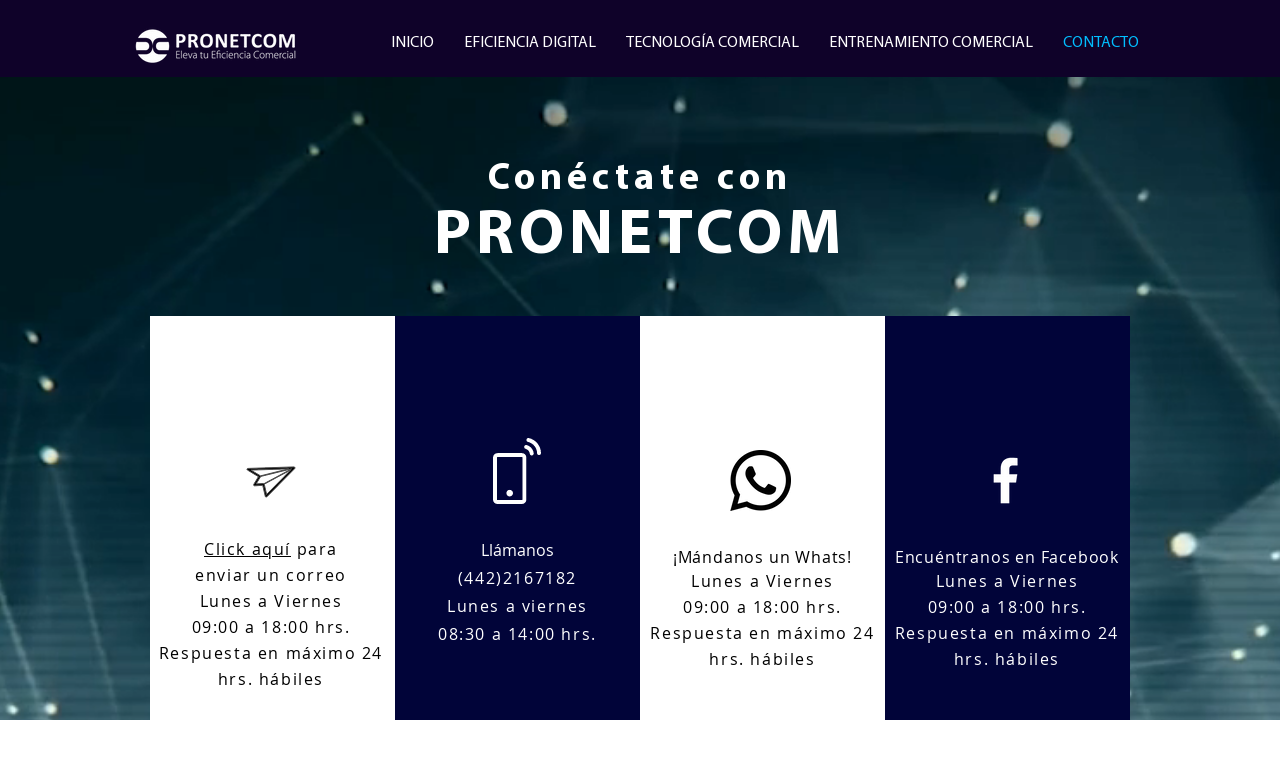

--- FILE ---
content_type: text/html; charset=UTF-8
request_url: https://app.aidavirtual.com/formulario/formulario-whatsapp/src/ajax_formulario.php?accion=datos
body_size: 531
content:
{"operationResult":1,"config":{"kle":"6","klf":"2","nombre_contacto":"Agente de AIDAvirtual","imagen_contacto":"lKjqz0_Logo_virtualaida2023_original_copia_3.jpg","prefijo_telefono_pais":"52","numero_telefono":"4427760806","mensaje_apertura":"\u00a1Hola! Soy {{nombre_contacto}} . Gracias por tu inter\u00e9s. Para darte un mejor servicio, por favor, llena el formulario. Te atenderemos a la brevedad posible.\r\n","mensaje_chat_precargado":"Hola, soy {{nombre_lead}} y estoy interesado en uno de sus  producto.\r\n","campos_adicionales":["correo","empresa","ciudad","estado","pais","mensaje"],"apariencia_color_encabezado":"#128c7e","apariencia_posicion_boton":"abajo_derecha","apariencia_tamanio_boton":"36","estatus_formulario":"1","urlImagenContacto":"https:\/\/app.aidavirtual.com\/images\/formulario-whatsapp\/contacto\/lKjqz0_Logo_virtualaida2023_original_copia_3.jpg","listaProductos":""}}

--- FILE ---
content_type: text/css
request_url: https://app.aidavirtual.com/formulario/formulario-whatsapp/assets/css/style.min.css
body_size: 6862
content:
@font-face{font-family:KLFWAFontAwesome;src:url('../fonts/fontawesome-webfont.eot?v=4.7.0');src:url('../fonts/fontawesome-webfont.eot?#iefix&v=4.7.0') format('embedded-opentype'),url('../fonts/fontawesome-webfont.woff2?v=4.7.0') format('woff2'),url('../fonts/fontawesome-webfont.woff?v=4.7.0') format('woff'),url('../fonts/fontawesome-webfont.ttf?v=4.7.0') format('truetype'),url('../fonts/fontawesome-webfont.svg?v=4.7.0#fontawesomeregular') format('svg');font-weight:400;font-style:normal;font-display:swap}:root{--wa-3:#25D366}#klfwa_backdrop,#klfwa_backdrop *,#klfwa_backdrop * ::after,#klfwa_backdrop * ::before,#klfwa_backdrop::after,#klfwa_backdrop::before,#klfwa_contenedorBoton,#klfwa_contenedorBoton *,#klfwa_contenedorBoton ::after,#klfwa_contenedorBoton ::before,#klfwa_contenedorBoton::after,#klfwa_contenedorBoton::before,#klfwa_contenedorFormulario,#klfwa_contenedorFormulario *,#klfwa_contenedorFormulario ::after,#klfwa_contenedorFormulario ::before,#klfwa_contenedorFormulario::after,#klfwa_contenedorFormulario::before{box-sizing:border-box}#klfwa_backdrop,#klfwa_contenedorBoton,#klfwa_contenedorFormulario{font-family:Arial}#klfwa_contenedorBoton{position:fixed;z-index:2001}#klfwa_contenedorBoton.klfwa-esPreview{z-index:2051}#klfwa_contenedorBoton.klfwa-abajo_derecha{bottom:20px;right:20px}#klfwa_contenedorBoton.klfwa-abajo_izquierda{bottom:20px;left:20px}#klfwa_contenedorBoton .klfwa_botonDisparador{border-radius:1.1em;background:var(--wa-3);color:#fff;border:0;font-size:1.2em;padding:calc(.15em + 5px) calc(.15em + 5px) calc(.1em + 5px) calc(.15em + 5px);line-height:1;display:flex;justify-content:center;align-items:center;box-shadow:0 0 .25em 1px rgb(0 0 0 / 30%);opacity:.85;transition:opacity .15s;cursor:pointer}#klfwa_contenedorBoton .klfwa_botonDisparador:hover{opacity:1}#klfwa_contenedorBoton .klfwa_botonDisparador:active,#klfwa_contenedorBoton .klfwa_botonDisparador:focus{outline:0}#klfwa_backdrop{cursor:alias;position:fixed;top:0;left:0;width:100%;height:100%;z-index:2049;background-color:rgba(0,0,0,.5)}#klfwa_contenedorFormulario{position:fixed;z-index:2000;max-width:400px;background-color:#ebe5de;background-image:url(../../../../images/formulario-whatsapp/whatssapp-chat-background.png);background-position:center;background-size:cover;background-repeat:no-repeat;min-width:272px;overflow-y:auto;border-radius:1rem;box-shadow:0 0 1rem rgb(0 0 0 / .5)}#klfwa_contenedorFormulario.klfwa-esPreview{z-index:2050}#klfwa_contenedorFormulario.klfwa-abajo_derecha{bottom:98px;right:20px;margin:20px 0 0 20px}#klfwa_contenedorFormulario.klfwa-abajo_izquierda{bottom:98px;left:20px;margin:20px 20px 0 0}#klfwa_contenedorFormulario ::-webkit-scrollbar,#klfwa_contenedorFormulario::-webkit-scrollbar{width:8px;height:8px}#klfwa_contenedorFormulario ::-webkit-scrollbar-track,#klfwa_contenedorFormulario::-webkit-scrollbar-track{border-radius:10px;-webkit-border-radius:10px;box-shadow:inset 0 0 6px rgba(0,0,0,.3);-webkit-box-shadow:inset 0 0 6px rgba(0,0,0,.3)}#klfwa_contenedorFormulario ::-webkit-scrollbar-thumb,#klfwa_contenedorFormulario::-webkit-scrollbar-thumb{border-radius:10px;-webkit-border-radius:10px;box-shadow:inset 0 0 6px rgba(0,0,0,.5);-webkit-box-shadow:inset 0 0 6px rgba(0,0,0,.5);background:#e5e5e5}#klfwa_contenedorFormulario ::-webkit-scrollbar-thumb:window-inactive,#klfwa_contenedorFormulario::-webkit-scrollbar-thumb:window-inactive{background:#e5e5e5}#klfwa_contenedorFormulario .klfwa-header{padding:1rem;color:#fff;display:flex;align-items:center;justify-content:space-between;line-height:1.1;position:sticky;top:0;z-index:1}#klfwa_contenedorFormulario .klfwa-datosAsesor{display:flex;align-items:center}#klfwa_contenedorFormulario .klfwa-imagenContacto{background-size:contain;background-repeat:no-repeat;background-position:center;height:48px;width:48px;margin-right:.5rem;border-radius:50%;background-color:#fff}#klfwa_contenedorFormulario .klfwa-botonCerrar{font-size:1.5em;font-weight:900;color:#ffffffaa;cursor:pointer}#klfwa_contenedorFormulario .klfwa-botonCerrar:hover{color:#fff}#klfwa_contenedorFormulario .klfwa-body{padding:1rem}#klfwa_formularioWhatsapp{margin:0}#klfwa_contenedorFormulario .klfwa-boton-enviar-whatssapp{border-radius:1.1em;background:var(--wa-3);color:#fff;border:0;font-size:1.2em;padding:.5em 1em;line-height:1;cursor:pointer;display:inline-block;text-decoration:none}#klfwa_contenedorFormulario .klfwa-chat-mensaje{padding:.5rem;line-height:1.2;font-size:.9em;max-width:85%;border-radius:.5em;width:fit-content;box-shadow:0 1px .5px rgba(0,0,0,.13);position:relative;padding-bottom:1.3em}#klfwa_contenedorFormulario .klfwa-chat-mensaje.recibido{background-color:#fff;border-top-left-radius:0;margin-left:1em;margin-right:auto}#klfwa_contenedorFormulario .klfwa-chat-mensaje.enviado{background-color:var(--color-whatssapp-chat-mensaje-enviado);border-top-right-radius:0;margin-left:auto}#klfwa_contenedorFormulario .klfwa-chat-mensaje:after{content:'';position:absolute;top:0;width:0;height:0}#klfwa_contenedorFormulario .klfwa-chat-mensaje.recibido:after{left:0;border-top:.8em solid #fff;border-left:.8em solid transparent;transform:translateX(-100%)}#klfwa_contenedorFormulario .klfwa-chat-mensaje.enviado:after{right:0;border-top:.8em solid var(--color-whatssapp-chat-mensaje-enviado);border-right:.8em solid transparent;transform:translateX(100%)}#klfwa_contenedorFormulario .klfwa-chat-mensaje .klfwa-chat-mensaje-remitente{margin-bottom:.5em;font-size:.9em;font-weight:500}#klfwa_contenedorFormulario .klfwa-chat-mensaje .klfwa-chat-datetime-enviado{position:absolute;font-size:.8em;right:.5em;bottom:.25em;color:rgba(0,0,0,.45)}.klfwa-mt-2{margin-top:.5rem}.klfwa-mt-3{margin-top:1rem}.klfwa-mb-2{margin-bottom:.5rem}.klfwa-mb-3{margin-bottom:1rem}.klfwa-ml-2{margin-left:.5rem}.klfwa-text-center{text-align:center}.klfwa-font-size-smaller{font-size:.8em}.klfwa-fa{display:inline-block;font:normal normal normal 14px/1 KLFWAFontAwesome;font-size:inherit;text-rendering:auto;-webkit-font-smoothing:antialiased;-moz-osx-font-smoothing:grayscale}.klfwa-fa-whatsapp:before{content:"\f232"}.klfwa-h-1em{height:1em!important}.klfwa-h-2em{height:2em!important}.klfwa-form-control{display:block;width:100%;height:34px;padding:6px 12px;font-size:14px;line-height:1.42857143;color:#555;background-color:#fff;background-image:none;border:1px solid #ccc;border-radius:4px;-webkit-box-shadow:inset 0 1px 1px rgb(0 0 0 / 8%);box-shadow:inset 0 1px 1px rgb(0 0 0 / 8%);-webkit-transition:border-color ease-in-out .15s,-webkit-box-shadow ease-in-out .15s;-o-transition:border-color ease-in-out .15s,box-shadow ease-in-out .15s;transition:border-color ease-in-out .15s,box-shadow ease-in-out .15s}.klfwa-form-control.klfwa-form-control-sm{height:30px;padding:5px 10px;font-size:12px;line-height:1.5;border-radius:3px}.klfwa-form-control:disabled{background-color:#eee}

--- FILE ---
content_type: application/javascript
request_url: https://app.aidavirtual.com/formulario/formulario-whatsapp/assets/js/script.min.js
body_size: 11452
content:
if(klfwa_scripts=document.getElementsByTagName("script"),klfwa_scriptFWA=klfwa_scripts[klfwa_scripts.length-1],klfwa_env=klfwa_scriptFWA.getAttribute("data-env")||"p",klfwa_srvurl="https://"+("p"==klfwa_env?"app":"desarrollo")+".aidavirtual.com/","undefined"==typeof jQuery){const a=document.createElement("script");a.src=klfwa_srvurl+"assets/vendors/jquery-3.4.1/jquery-3.4.1.min.js",a.addEventListener("load",prepararKLFWA),document.head.appendChild(a)}else prepararKLFWA();function prepararKLFWA(){if(jQuery(window).on("resize",(function(){klfwa_calcularTamanioFormulario()})),jQuery(document).on("click","#klfwa_backdrop",(function(){jQuery("#klfwa_backdrop").remove(),jQuery("#klfwa_contenedorBoton").remove(),jQuery("#klfwa_contenedorFormulario").remove()})),jQuery(document).on("DOMNodeInserted","#klfwa_contenedorBoton",(function(){setTimeout(klfwa_calcularTamanioFormulario,1e3)})),!jQuery("#klfwa_css").length){const a=document.getElementsByTagName("head")[0],e=document.createElement("link");e.id="klfwa_css",e.rel="stylesheet",e.type="text/css",e.href=klfwa_srvurl+"formulario/formulario-whatsapp/assets/css/style.min.css",a.appendChild(e)}const a=!("undefined"==typeof klfwa_preview),e=klfwa_scriptFWA.getAttribute("data-kle")||"";a||jQuery.ajax({type:"post",dataType:"text",url:klfwa_srvurl+"formulario/formulario-whatsapp/src/ajax_formulario.php?accion=datos",data:{kle:e},success:e=>{const o=JSON.parse(e);1==o.operationResult&&inicializarKLFWA({...o.config,esPreview:a})}})}function inicializarKLFWA(a){const{esPreview:e=!1,kle:o="",klf:l="",nombre_contacto:t="",estatus_formulario:n=0,prefijo_telefono_pais:r="",numero_telefono:i="",urlImagenContacto:s="",campos_adicionales:c=[],mensaje_apertura:d="",mensaje_chat_precargado:m="",apariencia_color_encabezado:p="#128C7E",apariencia_posicion_boton:f="abajo_derecha",apariencia_tamanio_boton:u=32,listaProductos:w=""}=a;if(jQuery("#klfwa_backdrop").remove(),jQuery("#klfwa_contenedorBoton").remove(),jQuery("#klfwa_contenedorFormulario").remove(),n&&t&&r&&i&&s){const a=d.replaceAll(/\{\{nombre_contacto\}\}/g,t),n=klfwa_mobileAndTabletCheck()?"api":"web";jQuery("body").append("\n            "+(e?'<div id="klfwa_backdrop"></div>':"")+'\n            <div id="klfwa_contenedorBoton" style="font-size: '+u+'px;" class="klfwa-'+f+" "+(e?"klfwa-esPreview":"")+'">\n                <button type="submit" class="klfwa_botonDisparador" onclick="klfwa_toggleFormulario();"><i class="klfwa-fa klfwa-fa-whatsapp"></i></button>\n            </div>\n            <div id="klfwa_contenedorFormulario" class="klfwa-'+f+" "+(e?"klfwa-esPreview":"")+'" style="display:none;">\n                <div class="klfwa-header" style="background-color:'+p+'">\n                    <div class="klfwa-datosAsesor">\n                        <div class="klfwa-imagenContacto" style="background-image:url('+s+');"></div>\n                        <div><strong>'+t+'</strong><br><small>Activo recientemente</small></span></div>\n                    </div>\n                    <span class="klfwa-botonCerrar" onclick="klfwa_toggleFormulario();">&times;</span>\n                </div>\n                <div class="klfwa-body">\n                    <form id="klfwa_formularioWhatsapp" noaction>\n                        <input type="hidden" name="kle" value="'+o+'">\n                        <input type="hidden" name="klf" value="'+l+'">\n                        <input type="hidden" name="id_producto" value="">\n                        <input type="hidden" name="nombre_producto" value="">\n                        <input type="hidden" name="url_contacto" value="'+window.location.href+'">\n                        <input type="hidden" name="prefijo_whatsapp" value="'+n+'">\n                        <input type="hidden" name="prefijo_telefono_pais" value="'+r+'">\n                        <input type="hidden" name="numero_telefono" value="'+i+'">\n                        <textarea style="display:none;" name="mensaje_chat_precargado">'+m+"</textarea>\n                        "+(a?'\n                            <div class="klfwa-mb-3">\n                                <div class="klfwa-chat-mensaje recibido">\n                                    '+a+'\n                                    <span class="klfwa-chat-datetime-enviado">Justo ahora</span>\n                                </div>\n                            </div>\n                        ':"")+'\n                        <div class="">\n                            <input type="text" name="nombre_lead" placeholder="Nombre completo (Full name) *" class="klfwa-form-control klfwa-form-control-sm" required>\n                        </div>\n                        <div class="klfwa-mt-2">\n                            <input type="tel" name="telefono_celular" placeholder="Teléfono celular (Cell phone) * (10 dígitos)" class="klfwa-form-control klfwa-form-control-sm justNumbers" maxlength="10" pattern="[0-9]{10}" required>\n                        </div>\n                        <div class="klfwa-mt-2" style="'+(c.includes("correo")?"":"display:none;")+'">\n                            <input type="email" name="correo_lead" placeholder="E-mail *" class="klfwa-form-control klfwa-form-control-sm" '+(c.includes("correo")?"required":"")+'>\n                        </div>\n                        <div class="klfwa-mt-2" style="'+(c.includes("empresa")?"":"display:none;")+'">\n                            <input type="text" name="empresa_lead" placeholder="Empresa (Company)" class="klfwa-form-control klfwa-form-control-sm" >\n                        </div>\n                        <div class="klfwa-mt-2" style="'+(c.includes("ciudad")?"":"display:none;")+'">\n                            <input type="text" name="domicilio_municipio" placeholder="Ciudad (City)" class="klfwa-form-control klfwa-form-control-sm" >\n                        </div>\n                        <div class="klfwa-mt-2" style="'+(c.includes("estado")?"":"display:none;")+'">\n                            <input type="text" name="domicilio_estado" placeholder="Estado (State)" class="klfwa-form-control klfwa-form-control-sm" >\n                        </div>\n                        <div class="klfwa-mt-2" style="'+(c.includes("pais")?"":"display:none;")+'">\n                            <input type="text" name="domicilio_pais" placeholder="País (Country)" class="klfwa-form-control klfwa-form-control-sm" >\n                        </div>\n                        <div class="klfwa-mt-2" style="'+(c.includes("oferta")?"":"display:none;")+'">\n                            <select name="producto_whatsapp" id="fm_of_aida" class="klfwa-form-control klfwa-form-control-sm" '+(c.includes("oferta")?"required":"")+">\n                                "+w+'\n                            </select>\n                        </div>\n                        <div class="klfwa-mt-2" style="'+(c.includes("mensaje")?"":"display:none;")+'">\n                            <textarea name="mensaje_web" class="klfwa-form-control klfwa-form-control-sm" placeholder="Mensaje (Message)" style="height:45px;" ></textarea>\n                        </div>\n                        <div class="klfwa-text-center klfwa-mt-3 klfwa-mb-2"><button type="button" class="klfwa-boton-enviar-whatssapp" onclick="'+(e?"":"klfwa_registrarDatos();")+'">Iniciar chat<i class="klfwa-fa klfwa-fa-whatsapp klfwa-ml-2"></i></button></div>\n                        <div class="klfwa-text-center klfwa-font-size-smaller">Powered by <a href="https://aidavirtual.com" target="_blank"><img class="klfwa-h-2em" style="vertical-align: bottom;" src="'+klfwa_srvurl+'images/formulario-whatsapp/logo-aida-virtual.png" alt="Logo Kapta Leads"></a></div>\n                    </form>\n                </div>\n            </div>\n        '),klfwa_calcularTamanioFormulario(),e&&klfwa_toggleFormulario()}else e&&alert("Formulario inactivo o incompleto, no se cargará.")}function klfwa_calcularTamanioFormulario(){const a=jQuery(window).height(),e=jQuery("#klfwa_contenedorBoton").height(),o=a-(60+e);jQuery("#klfwa_contenedorFormulario").css("max-height",o+"px"),(jQuery("#klfwa_contenedorFormulario").hasClass("klfwa-abajo_derecha")||jQuery("#klfwa_contenedorFormulario").hasClass("klfwa-abajo_izquierda"))&&jQuery("#klfwa_contenedorFormulario").css("bottom",40+e+"px")}function klfwa_toggleFormulario(){jQuery("#klfwa_contenedorFormulario").toggle(150)}function klfwa_mobileAndTabletCheck(){let a=!1;var e;return e=navigator.userAgent||navigator.vendor||window.opera,(/(android|bb\d+|meego).+mobile|avantgo|bada\/|blackberry|blazer|compal|elaine|fennec|hiptop|iemobile|ip(hone|od)|iris|kindle|lge |maemo|midp|mmp|mobile.+firefox|netfront|opera m(ob|in)i|palm( os)?|phone|p(ixi|re)\/|plucker|pocket|psp|series(4|6)0|symbian|treo|up\.(browser|link)|vodafone|wap|windows ce|xda|xiino|android|ipad|playbook|silk/i.test(e)||/1207|6310|6590|3gso|4thp|50[1-6]i|770s|802s|a wa|abac|ac(er|oo|s\-)|ai(ko|rn)|al(av|ca|co)|amoi|an(ex|ny|yw)|aptu|ar(ch|go)|as(te|us)|attw|au(di|\-m|r |s )|avan|be(ck|ll|nq)|bi(lb|rd)|bl(ac|az)|br(e|v)w|bumb|bw\-(n|u)|c55\/|capi|ccwa|cdm\-|cell|chtm|cldc|cmd\-|co(mp|nd)|craw|da(it|ll|ng)|dbte|dc\-s|devi|dica|dmob|do(c|p)o|ds(12|\-d)|el(49|ai)|em(l2|ul)|er(ic|k0)|esl8|ez([4-7]0|os|wa|ze)|fetc|fly(\-|_)|g1 u|g560|gene|gf\-5|g\-mo|go(\.w|od)|gr(ad|un)|haie|hcit|hd\-(m|p|t)|hei\-|hi(pt|ta)|hp( i|ip)|hs\-c|ht(c(\-| |_|a|g|p|s|t)|tp)|hu(aw|tc)|i\-(20|go|ma)|i230|iac( |\-|\/)|ibro|idea|ig01|ikom|im1k|inno|ipaq|iris|ja(t|v)a|jbro|jemu|jigs|kddi|keji|kgt( |\/)|klon|kpt |kwc\-|kyo(c|k)|le(no|xi)|lg( g|\/(k|l|u)|50|54|\-[a-w])|libw|lynx|m1\-w|m3ga|m50\/|ma(te|ui|xo)|mc(01|21|ca)|m\-cr|me(rc|ri)|mi(o8|oa|ts)|mmef|mo(01|02|bi|de|do|t(\-| |o|v)|zz)|mt(50|p1|v )|mwbp|mywa|n10[0-2]|n20[2-3]|n30(0|2)|n50(0|2|5)|n7(0(0|1)|10)|ne((c|m)\-|on|tf|wf|wg|wt)|nok(6|i)|nzph|o2im|op(ti|wv)|oran|owg1|p800|pan(a|d|t)|pdxg|pg(13|\-([1-8]|c))|phil|pire|pl(ay|uc)|pn\-2|po(ck|rt|se)|prox|psio|pt\-g|qa\-a|qc(07|12|21|32|60|\-[2-7]|i\-)|qtek|r380|r600|raks|rim9|ro(ve|zo)|s55\/|sa(ge|ma|mm|ms|ny|va)|sc(01|h\-|oo|p\-)|sdk\/|se(c(\-|0|1)|47|mc|nd|ri)|sgh\-|shar|sie(\-|m)|sk\-0|sl(45|id)|sm(al|ar|b3|it|t5)|so(ft|ny)|sp(01|h\-|v\-|v )|sy(01|mb)|t2(18|50)|t6(00|10|18)|ta(gt|lk)|tcl\-|tdg\-|tel(i|m)|tim\-|t\-mo|to(pl|sh)|ts(70|m\-|m3|m5)|tx\-9|up(\.b|g1|si)|utst|v400|v750|veri|vi(rg|te)|vk(40|5[0-3]|\-v)|vm40|voda|vulc|vx(52|53|60|61|70|80|81|83|85|98)|w3c(\-| )|webc|whit|wi(g |nc|nw)|wmlb|wonu|x700|yas\-|your|zeto|zte\-/i.test(e.substr(0,4)))&&(a=!0),a}function klfwa_registrarDatos(){const a=jQuery("#klfwa_formularioWhatsapp")[0];if(a.reportValidity()){var e="";jQuery("#fm_of_aida").length>0&&""!=jQuery("#fm_of_aida").val()&&(e=jQuery("#fm_of_aida option:selected").data("tipo"));const o=new FormData(a);o.append("tipo_oferta",e),jQuery.ajax({type:"post",dataType:"text",url:klfwa_srvurl+"formulario/formulario-whatsapp/src/ajax_formulario.php?accion=guardar",crossDomain:!0,data:o,contentType:!1,processData:!1,success:function(a){const e=JSON.parse(a);1==e.operationResult?($submit=jQuery("button.klfwa-boton-enviar-whatssapp"),$a=jQuery('<a class="klfwa-boton-enviar-whatssapp d-inline-block" href="'+e.url_whatsapp+'" onclick="klfwa_toggleFormulario();" target="_blank">Reabrir chat<i class="klfwa-fa klfwa-fa-whatsapp klfwa-ml-2"></i></a>'),$submit.after($a),$submit.remove(),$a[0].click(),jQuery(".klfwa-form-control").prop("disabled",!0)):alert("Ocurrió un error al procesar tu solicitud.")}})}}